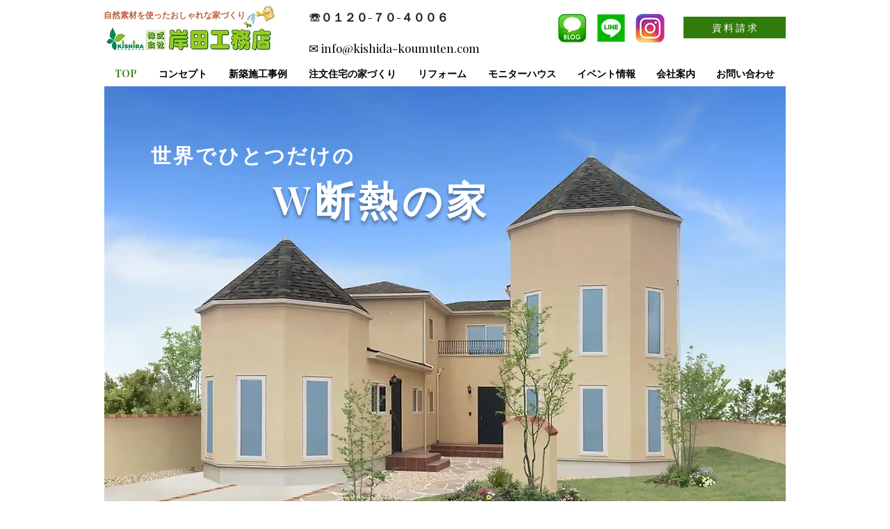

--- FILE ---
content_type: text/html
request_url: http://kishida-koumuten.com/
body_size: 776
content:
<!DOCTYPE HTML PUBLIC "-//W3C//DTD HTML 4.01 Transitional//EN" "http://www.w3.org/TR/html4/loose.dtd">
<html>
<head>

<!-- ココのアドレスがブランド別になっているか要確認 -->
<meta http-equiv="refresh" content="0;URL=https://www.kishidakoumuten.com/">
<meta http-equiv="Content-Type" content="text/html; charset=UTF-8">
<title>アクセスエラー</title>
</head>

<body>

アクセスしたページはリニューアルされました。<BR>
数秒後にオフィシャルサイトに移動します。<BR>

<!-- ココのアドレスがブランド別になっているか要確認 -->
<a href="https://www.kishidakoumuten.com/" target="_self">自動でジャンプしない場合はコチラをクリックしてください。</a>

</body>
</html>
